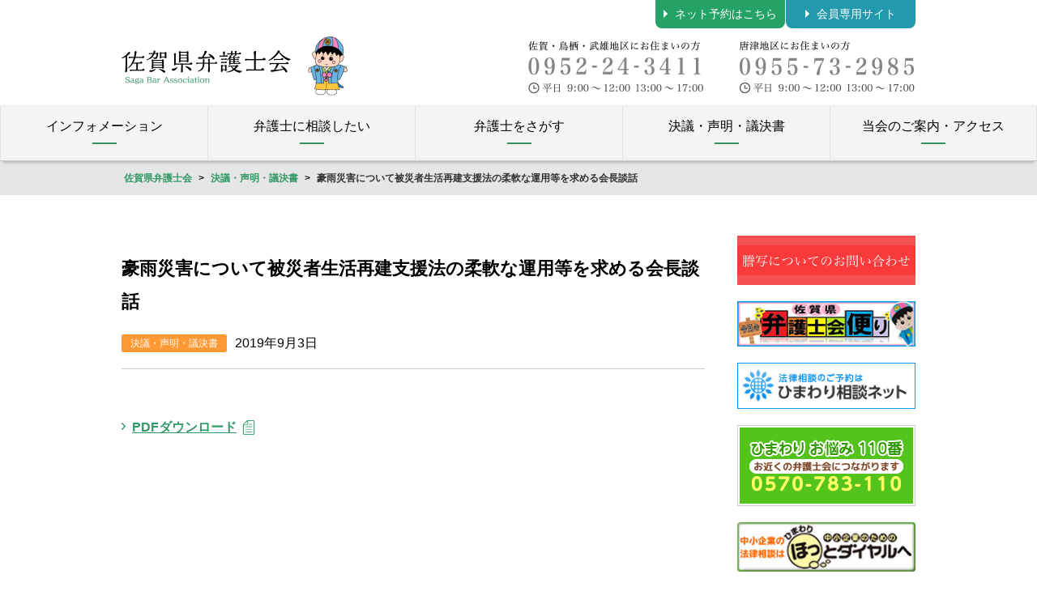

--- FILE ---
content_type: text/html; charset=UTF-8
request_url: https://www.sagaben.or.jp/information/2978/
body_size: 23348
content:
<!doctype html>
<!--[if IE 8]><html class="ie8"><![endif]-->
<!--[if (gt IE 8)|!(IE)]><!-->
<html prefix="og: http://ogp.me/ns#">
<!--<![endif]-->
<head>
<meta charset="utf-8">
<!-- Global site tag (gtag.js) - Google Analytics -->
<script async src="https://www.googletagmanager.com/gtag/js?id=UA-55441715-1"></script>
<script>
  window.dataLayer = window.dataLayer || [];
  function gtag(){dataLayer.push(arguments);}
  gtag('js', new Date());

  gtag('config', 'UA-55441715-1');
</script>
<meta name="viewport" content="width=device-width, initial-scale=1">
<meta name="format-detection" content="telephone=no">
<title>豪雨災害について被災者生活再建支援法の柔軟な運用等を求める会長談話 | 佐賀県弁護士会</title>
<meta name="description" content="佐賀県内の弁護士が相談にのります。お問い合わせや、ご相談は佐賀県弁護士会館までお願いします。困ったときは、お早めにご連絡下さい。">
<meta name="keywords" content="佐賀,弁護士,佐賀県弁護士会,法律相談,消費者問題,借金,セクハラ,医療,労務,事件,紛争">
<meta property="og:site_name" content="佐賀県弁護士会" />
<meta property="og:type" content="article" />
<meta property="og:title" content="豪雨災害について被災者生活再建支援法の柔軟な運用等を求める会長談話 | 佐賀県弁護士会" />
<meta property="og:description" content="佐賀県内の弁護士が相談にのります。お問い合わせや、ご相談は佐賀県弁護士会館までお願いします。困ったときは、お早めにご連絡下さい。" />
<meta property="og:locale" content="ja_JP">
<meta property="og:url" content="https://www.sagaben.or.jp/information/2978/" />
<meta property="og:image" content="https://www.sagaben.or.jp/wp-content/themes/sagaben/images/og_image.jpg">
<link rel="apple-touch-icon" href="https://www.sagaben.or.jp/wp-content/themes/sagaben/images/apple-touch-icon.png">
<link rel="stylesheet" href="https://www.sagaben.or.jp/wp-content/themes/sagaben/css/base.css">
<link rel="stylesheet" href="https://www.sagaben.or.jp/wp-content/themes/sagaben/css/common.css?20220401">
<link rel="stylesheet" href="https://www.sagaben.or.jp/wp-content/themes/sagaben/style.css?20220401">
<script src="https://www.sagaben.or.jp/wp-content/themes/sagaben/js/jquery-1.12.4.min.js"></script>
<script src="https://www.sagaben.or.jp/wp-content/themes/sagaben/js/common.js"></script>
<meta name='robots' content='max-image-preview:large' />
	<style>img:is([sizes="auto" i], [sizes^="auto," i]) { contain-intrinsic-size: 3000px 1500px }</style>
	<link rel='stylesheet' id='wp-block-library-css' href='https://www.sagaben.or.jp/wp-includes/css/dist/block-library/style.min.css?ver=6.8.3' type='text/css' media='all' />
<style id='classic-theme-styles-inline-css' type='text/css'>
/*! This file is auto-generated */
.wp-block-button__link{color:#fff;background-color:#32373c;border-radius:9999px;box-shadow:none;text-decoration:none;padding:calc(.667em + 2px) calc(1.333em + 2px);font-size:1.125em}.wp-block-file__button{background:#32373c;color:#fff;text-decoration:none}
</style>
<style id='global-styles-inline-css' type='text/css'>
:root{--wp--preset--aspect-ratio--square: 1;--wp--preset--aspect-ratio--4-3: 4/3;--wp--preset--aspect-ratio--3-4: 3/4;--wp--preset--aspect-ratio--3-2: 3/2;--wp--preset--aspect-ratio--2-3: 2/3;--wp--preset--aspect-ratio--16-9: 16/9;--wp--preset--aspect-ratio--9-16: 9/16;--wp--preset--color--black: #000000;--wp--preset--color--cyan-bluish-gray: #abb8c3;--wp--preset--color--white: #ffffff;--wp--preset--color--pale-pink: #f78da7;--wp--preset--color--vivid-red: #cf2e2e;--wp--preset--color--luminous-vivid-orange: #ff6900;--wp--preset--color--luminous-vivid-amber: #fcb900;--wp--preset--color--light-green-cyan: #7bdcb5;--wp--preset--color--vivid-green-cyan: #00d084;--wp--preset--color--pale-cyan-blue: #8ed1fc;--wp--preset--color--vivid-cyan-blue: #0693e3;--wp--preset--color--vivid-purple: #9b51e0;--wp--preset--gradient--vivid-cyan-blue-to-vivid-purple: linear-gradient(135deg,rgba(6,147,227,1) 0%,rgb(155,81,224) 100%);--wp--preset--gradient--light-green-cyan-to-vivid-green-cyan: linear-gradient(135deg,rgb(122,220,180) 0%,rgb(0,208,130) 100%);--wp--preset--gradient--luminous-vivid-amber-to-luminous-vivid-orange: linear-gradient(135deg,rgba(252,185,0,1) 0%,rgba(255,105,0,1) 100%);--wp--preset--gradient--luminous-vivid-orange-to-vivid-red: linear-gradient(135deg,rgba(255,105,0,1) 0%,rgb(207,46,46) 100%);--wp--preset--gradient--very-light-gray-to-cyan-bluish-gray: linear-gradient(135deg,rgb(238,238,238) 0%,rgb(169,184,195) 100%);--wp--preset--gradient--cool-to-warm-spectrum: linear-gradient(135deg,rgb(74,234,220) 0%,rgb(151,120,209) 20%,rgb(207,42,186) 40%,rgb(238,44,130) 60%,rgb(251,105,98) 80%,rgb(254,248,76) 100%);--wp--preset--gradient--blush-light-purple: linear-gradient(135deg,rgb(255,206,236) 0%,rgb(152,150,240) 100%);--wp--preset--gradient--blush-bordeaux: linear-gradient(135deg,rgb(254,205,165) 0%,rgb(254,45,45) 50%,rgb(107,0,62) 100%);--wp--preset--gradient--luminous-dusk: linear-gradient(135deg,rgb(255,203,112) 0%,rgb(199,81,192) 50%,rgb(65,88,208) 100%);--wp--preset--gradient--pale-ocean: linear-gradient(135deg,rgb(255,245,203) 0%,rgb(182,227,212) 50%,rgb(51,167,181) 100%);--wp--preset--gradient--electric-grass: linear-gradient(135deg,rgb(202,248,128) 0%,rgb(113,206,126) 100%);--wp--preset--gradient--midnight: linear-gradient(135deg,rgb(2,3,129) 0%,rgb(40,116,252) 100%);--wp--preset--font-size--small: 13px;--wp--preset--font-size--medium: 20px;--wp--preset--font-size--large: 36px;--wp--preset--font-size--x-large: 42px;--wp--preset--spacing--20: 0.44rem;--wp--preset--spacing--30: 0.67rem;--wp--preset--spacing--40: 1rem;--wp--preset--spacing--50: 1.5rem;--wp--preset--spacing--60: 2.25rem;--wp--preset--spacing--70: 3.38rem;--wp--preset--spacing--80: 5.06rem;--wp--preset--shadow--natural: 6px 6px 9px rgba(0, 0, 0, 0.2);--wp--preset--shadow--deep: 12px 12px 50px rgba(0, 0, 0, 0.4);--wp--preset--shadow--sharp: 6px 6px 0px rgba(0, 0, 0, 0.2);--wp--preset--shadow--outlined: 6px 6px 0px -3px rgba(255, 255, 255, 1), 6px 6px rgba(0, 0, 0, 1);--wp--preset--shadow--crisp: 6px 6px 0px rgba(0, 0, 0, 1);}:where(.is-layout-flex){gap: 0.5em;}:where(.is-layout-grid){gap: 0.5em;}body .is-layout-flex{display: flex;}.is-layout-flex{flex-wrap: wrap;align-items: center;}.is-layout-flex > :is(*, div){margin: 0;}body .is-layout-grid{display: grid;}.is-layout-grid > :is(*, div){margin: 0;}:where(.wp-block-columns.is-layout-flex){gap: 2em;}:where(.wp-block-columns.is-layout-grid){gap: 2em;}:where(.wp-block-post-template.is-layout-flex){gap: 1.25em;}:where(.wp-block-post-template.is-layout-grid){gap: 1.25em;}.has-black-color{color: var(--wp--preset--color--black) !important;}.has-cyan-bluish-gray-color{color: var(--wp--preset--color--cyan-bluish-gray) !important;}.has-white-color{color: var(--wp--preset--color--white) !important;}.has-pale-pink-color{color: var(--wp--preset--color--pale-pink) !important;}.has-vivid-red-color{color: var(--wp--preset--color--vivid-red) !important;}.has-luminous-vivid-orange-color{color: var(--wp--preset--color--luminous-vivid-orange) !important;}.has-luminous-vivid-amber-color{color: var(--wp--preset--color--luminous-vivid-amber) !important;}.has-light-green-cyan-color{color: var(--wp--preset--color--light-green-cyan) !important;}.has-vivid-green-cyan-color{color: var(--wp--preset--color--vivid-green-cyan) !important;}.has-pale-cyan-blue-color{color: var(--wp--preset--color--pale-cyan-blue) !important;}.has-vivid-cyan-blue-color{color: var(--wp--preset--color--vivid-cyan-blue) !important;}.has-vivid-purple-color{color: var(--wp--preset--color--vivid-purple) !important;}.has-black-background-color{background-color: var(--wp--preset--color--black) !important;}.has-cyan-bluish-gray-background-color{background-color: var(--wp--preset--color--cyan-bluish-gray) !important;}.has-white-background-color{background-color: var(--wp--preset--color--white) !important;}.has-pale-pink-background-color{background-color: var(--wp--preset--color--pale-pink) !important;}.has-vivid-red-background-color{background-color: var(--wp--preset--color--vivid-red) !important;}.has-luminous-vivid-orange-background-color{background-color: var(--wp--preset--color--luminous-vivid-orange) !important;}.has-luminous-vivid-amber-background-color{background-color: var(--wp--preset--color--luminous-vivid-amber) !important;}.has-light-green-cyan-background-color{background-color: var(--wp--preset--color--light-green-cyan) !important;}.has-vivid-green-cyan-background-color{background-color: var(--wp--preset--color--vivid-green-cyan) !important;}.has-pale-cyan-blue-background-color{background-color: var(--wp--preset--color--pale-cyan-blue) !important;}.has-vivid-cyan-blue-background-color{background-color: var(--wp--preset--color--vivid-cyan-blue) !important;}.has-vivid-purple-background-color{background-color: var(--wp--preset--color--vivid-purple) !important;}.has-black-border-color{border-color: var(--wp--preset--color--black) !important;}.has-cyan-bluish-gray-border-color{border-color: var(--wp--preset--color--cyan-bluish-gray) !important;}.has-white-border-color{border-color: var(--wp--preset--color--white) !important;}.has-pale-pink-border-color{border-color: var(--wp--preset--color--pale-pink) !important;}.has-vivid-red-border-color{border-color: var(--wp--preset--color--vivid-red) !important;}.has-luminous-vivid-orange-border-color{border-color: var(--wp--preset--color--luminous-vivid-orange) !important;}.has-luminous-vivid-amber-border-color{border-color: var(--wp--preset--color--luminous-vivid-amber) !important;}.has-light-green-cyan-border-color{border-color: var(--wp--preset--color--light-green-cyan) !important;}.has-vivid-green-cyan-border-color{border-color: var(--wp--preset--color--vivid-green-cyan) !important;}.has-pale-cyan-blue-border-color{border-color: var(--wp--preset--color--pale-cyan-blue) !important;}.has-vivid-cyan-blue-border-color{border-color: var(--wp--preset--color--vivid-cyan-blue) !important;}.has-vivid-purple-border-color{border-color: var(--wp--preset--color--vivid-purple) !important;}.has-vivid-cyan-blue-to-vivid-purple-gradient-background{background: var(--wp--preset--gradient--vivid-cyan-blue-to-vivid-purple) !important;}.has-light-green-cyan-to-vivid-green-cyan-gradient-background{background: var(--wp--preset--gradient--light-green-cyan-to-vivid-green-cyan) !important;}.has-luminous-vivid-amber-to-luminous-vivid-orange-gradient-background{background: var(--wp--preset--gradient--luminous-vivid-amber-to-luminous-vivid-orange) !important;}.has-luminous-vivid-orange-to-vivid-red-gradient-background{background: var(--wp--preset--gradient--luminous-vivid-orange-to-vivid-red) !important;}.has-very-light-gray-to-cyan-bluish-gray-gradient-background{background: var(--wp--preset--gradient--very-light-gray-to-cyan-bluish-gray) !important;}.has-cool-to-warm-spectrum-gradient-background{background: var(--wp--preset--gradient--cool-to-warm-spectrum) !important;}.has-blush-light-purple-gradient-background{background: var(--wp--preset--gradient--blush-light-purple) !important;}.has-blush-bordeaux-gradient-background{background: var(--wp--preset--gradient--blush-bordeaux) !important;}.has-luminous-dusk-gradient-background{background: var(--wp--preset--gradient--luminous-dusk) !important;}.has-pale-ocean-gradient-background{background: var(--wp--preset--gradient--pale-ocean) !important;}.has-electric-grass-gradient-background{background: var(--wp--preset--gradient--electric-grass) !important;}.has-midnight-gradient-background{background: var(--wp--preset--gradient--midnight) !important;}.has-small-font-size{font-size: var(--wp--preset--font-size--small) !important;}.has-medium-font-size{font-size: var(--wp--preset--font-size--medium) !important;}.has-large-font-size{font-size: var(--wp--preset--font-size--large) !important;}.has-x-large-font-size{font-size: var(--wp--preset--font-size--x-large) !important;}
:where(.wp-block-post-template.is-layout-flex){gap: 1.25em;}:where(.wp-block-post-template.is-layout-grid){gap: 1.25em;}
:where(.wp-block-columns.is-layout-flex){gap: 2em;}:where(.wp-block-columns.is-layout-grid){gap: 2em;}
:root :where(.wp-block-pullquote){font-size: 1.5em;line-height: 1.6;}
</style>
<link rel="canonical" href="https://www.sagaben.or.jp/information/2978/" />
</head>

<body>
<div id="wrap" class="site">
	<header>
		<div id="header-inr" class="box">
			<h1 id="head-logo"><a href="https://www.sagaben.or.jp/">佐賀県弁護士会</a></h1>
			<div class="box-tel pc">
				<ul>
					<li><img src="https://www.sagaben.or.jp/wp-content/themes/sagaben/images/head_tel_saga.png" width="217" height="65" alt="佐賀・鳥栖・武雄地区にお住まいの方 0952-247-3411"/></li>
					<li><img src="https://www.sagaben.or.jp/wp-content/themes/sagaben/images/head_tel_karatsu_pc.png" width="217" height="65" alt="唐津地区にお住まいの方 0955-73-2985"/></li>
				</ul>
			</div>
			<div class="head-link-himawari mincho"><a href="https://www.soudan-yoyaku.jp/reserve/f_reserve_batop.php?bano=45" target="_blank"><span>ネット予約はこちら</span></a></div>
			<div class="head-link-member mincho"><a href="https://member.sagaben.or.jp/" target="_blank"><span>会員専用サイト</span></a></div>
		</div>
		<div id="menu" class="sp"><img src="https://www.sagaben.or.jp/wp-content/themes/sagaben/images/sp_menu_off.png" alt="MENU"></div>
	</header>
	<nav class="pc">
		<div id="g-nav" class="mincho">
			<ul>
				<li><a href="https://www.sagaben.or.jp/information/"><span>インフォメーション</span></a></li>
				<li><a href="https://www.sagaben.or.jp/consulting/"><span>弁護士に相談したい</span></a></li>
				<li><a href="https://www.sagaben.or.jp/lawyersearch/"><span>弁護士をさがす</span></a></li>
				<li><a href="https://www.sagaben.or.jp/information/category/message/"><span>決議・声明・議決書</span></a></li>
				<li><a href="https://www.sagaben.or.jp/about/"><span>当会のご案内・アクセス</span></a></li>
			</ul>
		</div>
	</nav>
	
		<div class="breadcrumbs">
		<div class="box"><!-- Breadcrumb NavXT 7.4.1 -->
<a href="https://www.sagaben.or.jp" class="home">佐賀県弁護士会</a> &gt; <a href="https://www.sagaben.or.jp/information/category/message/" class="taxonomy category">決議・声明・議決書</a> &gt; <span>豪雨災害について被災者生活再建支援法の柔軟な運用等を求める会長談話</span></div>
	</div>
		<div id="content" class="box">
	<div id="main-area" class="entry-sigle">
		<div class="section section-first">
						<h2 class="title">豪雨災害について被災者生活再建支援法の柔軟な運用等を求める会長談話</h2>
			<p class="list_category message">決議・声明・議決書</p>
			<p class="list_date">2019年9月3日</p>
			<hr class="hr">
		</div>
		<div class="section">
											<p class="pt10"><a href="https://www.sagaben.or.jp/wp-content/uploads/2019/09/008c563515f05981a092fbd445a8f93b.pdf" target="_blank" class="link-pdf">PDFダウンロード</a></p>
								</div>
	</div>

	<div id="side-area">
	<ul>
		<li><a href="https://www.sagaben.or.jp/toushiya/" class="hover"><img src="https://www.sagaben.or.jp/wp-content/themes/sagaben/images/banner_toushiya_03.png" alt="謄写についてのお問い合わせ"></a></li>
		<li><a href="https://www.sagaben.or.jp/wp-content/uploads/2025/10/410c1b7cd8c033a0499e0a36c395612c.pdf" target="_blank" class="hover"><img src="https://www.sagaben.or.jp/wp-content/themes/sagaben/images/banner_benngoshikaidayori.jpg" alt="佐賀県弁護士会便り"></a></li>
		<li><a href="https://www.soudan-yoyaku.jp/reserve/f_reserve_batop.php?bano=45" target="_blank" class="hover" rel="noopener"><img src="https://www.sagaben.or.jp/wp-content/themes/sagaben/images/banner_himawari-2.jpg" alt="ひまわり相談ネット"></a></li>
		<li><a href="https://www.nichibenren.or.jp/legal_advice/search/himawari110.html" target="_blank" class="hover" rel="noopener"><img src="https://www.sagaben.or.jp/wp-content/themes/sagaben/images/banner_110.gif" alt="ひまわりお悩み110番 "></a></li>
		<li><a href="http://www.nichibenren.or.jp/ja/sme/index.html" target="_blank" class="hover" rel="noopener"><img src="https://www.sagaben.or.jp/wp-content/themes/sagaben/images/banner-himawari-3.jpg" alt="ひまわりほっとダイヤル"></a></li>
		<li><a href="http://www.bengoshikai.jp/kyujin/link.php" target="_blank" class="hover" rel="noopener"><img src="https://www.sagaben.or.jp/wp-content/themes/sagaben/images/banner_himawari.gif" alt="ひまわり求人求職ナビ"></a></li>
		<li><a href="https://www.youtube.com/user/nichibenrentv/featured" target="_blank" class="hover" rel="noopener"><img src="https://www.sagaben.or.jp/wp-content/themes/sagaben/images/banner_nichibenren.jpg" alt="NICHIBENREN TV-日弁連公式動画チャンネル"></a></li>
		<li><a href="https://www.nichibenren.or.jp/activity/human/child_rights/child_rights.html#hantai" class="hover" target="_blank" rel="noopener"><img src="https://www.sagaben.or.jp/wp-content/themes/sagaben/images/banner_nichibenren.png" alt="少年法適用年齢の引き下げに反対します"></a></li>
		<li><a href="https://n-tacc.or.jp/" class="hover" target="_blank" rel="noopener"><img src="https://www.sagaben.or.jp/wp-content/themes/sagaben/images/bnr02-300x91.jpg" alt="日弁連交通事故相談センター"></a></li>
		<li><a href="https://www.chord.or.jp/index.html" class="hover" target="_blank" rel="noopener"><img src="https://www.sagaben.or.jp/wp-content/themes/sagaben/images/banner_sumairudaiyaru.png" alt="住まいるダイヤル"></a></li>
	</ul>
</div>


	</div><!-- #content -->
	
	<footer>
		<div id="footer-about">
			<div class="box">
				<div id="foot-logo"><img src="https://www.sagaben.or.jp/wp-content/themes/sagaben/images/foot_logo.png" width="234" height="46" alt="佐賀県弁護士会"></div>
				<div class="box-tel">
					<ul>
						<li><a href="tel:0952-24-3411"><img src="https://www.sagaben.or.jp/wp-content/themes/sagaben/images/head_tel_saga.png" width="217" height="65" alt="佐賀・鳥栖・武雄地区にお住まいの方 0952-24-3411"/></a></li>
						<li><a href="tel:0955-73-2985"><img src="https://www.sagaben.or.jp/wp-content/themes/sagaben/images/head_tel_karatsu_pc.png" width="217" height="65" alt="唐津地区にお住まいの方 0955-73-2985"/></a></li>
					</ul>
				</div>
			</div>
		</div>
		<div id="footer-nav-wrap">
			<div class="box">
				<div class="yokamaru">
					<img src="https://www.sagaben.or.jp/wp-content/themes/sagaben/images/yokamarukunn.png" width="120" height="164" alt="よか丸くん">
				</div>
				<div id="footer-nav">
					<div id="close" class="sp"><img src="https://www.sagaben.or.jp/wp-content/themes/sagaben/images/sp_menu_on.png" alt="CLOSE"></div>
					<ul>
						<li>
							<dl>
								<dt class="mincho">インフォメーション</dt>
								<dd>
									<ul>
										<li><a href="https://www.sagaben.or.jp/information/category/news/">弁護士会からのおしらせ</a></li>
										<li><a href="https://www.sagaben.or.jp/information/category/message/">決議・声明・議決書</a></li>
									</ul>
								</dd>
							</dl>
						</li>
						<li>
							<dl>
								<dt class="mincho">弁護士に相談したい</dt>
								<dd>
									<ul>
										<li><a href="https://www.sagaben.or.jp/consulting/counter/">分野別相談窓口</a></li>
										<li><a href="https://www.sagaben.or.jp/consulting/attention/">相談の際の注意</a></li>
										<li><a href="https://www.sagaben.or.jp/consulting/fee/">相談費用・弁護士費用</a></li>
										<li><a href="https://www.sagaben.or.jp/consulting/onduty/">当番弁護士制度の紹介</a></li>
									</ul>
								</dd>
							</dl>
						</li>
						<li>
							<dl>
								<dt class="mincho">弁護士を探す</dt>
								<dd>
									<ul>
										<li><a href="https://www.sagaben.or.jp/lawyersearch/lawyerlist/#list_saga">佐賀エリアの弁護士を探す</a></li>
										<li><a href="https://www.sagaben.or.jp/lawyersearch/lawyerlist/#list_tosu">鳥栖エリアの弁護士を探す</a></li>
										<li><a href="https://www.sagaben.or.jp/lawyersearch/lawyerlist/#list_karatsu">唐津エリアの弁護士を探す</a></li>
										<li><a href="https://www.sagaben.or.jp/lawyersearch/lawyerlist/#list_takeo">武雄エリアの弁護士を探す</a></li>
										<li><a href="https://www.sagaben.or.jp/lawyersearch/lawyerlist/#list_imari">伊万里エリアの弁護士を探す</a></li>
										<li><a href="https://www.sagaben.or.jp/lawyersearch/lawyerlist/#list_kashima">鹿島エリアの弁護士を探す</a></li>
										<li><a href="https://www.sagaben.or.jp/lawyersearch/lawyerlist/">県全体から弁護士を探す</a></li>
										<li><a href="https://www.sagaben.or.jp/lawyersearch/search/">所在地・取扱分野を選び弁護士を探す</a></li>
									</ul>
								</dd>
							</dl>
						</li>
						<li>
							<dl>
								<dt class="mincho">当会のご案内・アクセス</dt>
								<dd>
									<ul>
										<li><a href="https://www.sagaben.or.jp/about/outline/">会長挨拶・弁護士会概要</a></li>
										<li><a href="https://www.sagaben.or.jp/about/section/">各委員会の活動内容紹介</a></li>
										<li><a href="https://www.sagaben.or.jp/yokamarukun/">よか丸くんのご紹介</a></li>
										<li><a href="https://www.sagaben.or.jp/about#saga">佐賀県弁護士会アクセス</a></li>
										<li><a href="https://www.sagaben.or.jp/about#karatsu">佐賀県弁護士会唐津部会アクセス</a></li>
										<li><a href="https://www.sagaben.or.jp/privacy/">プライバシーポリシー</a></li>
									</ul>
								</dd>
							</dl>
						</li>
					</ul>
				</div>
			</div>
		</div>
		<div id="copy" class="mincho">
			Copyright &copy; Saga Bar Associations. All Rights Reserved.
		</div>
	</footer>
<div class="sp">
	<div id="sp-foot-nav">
		<ul>
			<li><a href="tel:0952-24-3411"><span>佐賀・鳥栖・武雄<br>お問い合わせ</span><br><img src="https://www.sagaben.or.jp/wp-content/themes/sagaben/images/saga_tosu_takeo_sp_icon.png" alt="佐賀・鳥栖・武雄お問い合わせ" width="34"></a></li>
			<li><a href="tel:0955-73-2985"><span>唐津地区<br>お問い合わせ</span><br><img src="https://www.sagaben.or.jp/wp-content/themes/sagaben/images/karatsu_sp_icon.png" alt="唐津地区お問い合わせ" width="34"></a></li>
			<li><a href="https://www.soudan-yoyaku.jp/reserve/f_reserve_batop.php?bano=45" target="_blank"><span>法律相談<br>ネット予約</span><br><img src="https://www.sagaben.or.jp/wp-content/themes/sagaben/images/houritsu_soudann_sp_icon.png" alt="法律相談ネット予約" width="34"></a></li>
		</ul>
	</div></div>
	<div id="pageup"><span><img src="https://www.sagaben.or.jp/wp-content/themes/sagaben/images/pageup.png" alt="ページトップへ戻る"></span></div>
</div><!-- #wrap -->
</body>
</html>

--- FILE ---
content_type: text/css
request_url: https://www.sagaben.or.jp/wp-content/themes/sagaben/css/common.css?20220401
body_size: 19421
content:
@charset "utf-8";
/* CSS Document */
/* header
-------------------------------------------------------------------*/
#header-inr {
	padding: 43px 0 8px;
	position: relative;
}
#head-logo {
	float: left;
}
#head-logo a {
	width: 280px;
	height: 77px;
	font-size: 0;
	display: block;
	background: url(../images/head_logo@2x.png) no-repeat;
	background-size: 280px 77px;
}
.ie8 #head-logo a {
	background: url(../images/head_logo.png) no-repeat;
}
.box-tel {
	float: right;
	text-align: right;
}
.box-tel ul li {
	display: inline-block;
	margin-left: 40px;
	padding-top: 8px;
	padding-bottom: 6px;
}
.head-link-himawari {
	position: absolute;
	right: 161px;
	top: 0;
}
.head-link-himawari a {
	background: #25a266;
	border-radius: 0 0 8px 8px;
	color: #fff;
	display: block;
	font-size: 14px;
	line-height: 35px;
	height: 35px;
	width: 160px;
	text-align: center;
	text-decoration: none;
}
.head-link-himawari a span {
	position: relative;
}
.head-link-himawari a span:before {
	box-sizing: border-box;
	content: "";
	display: inline-block;
	width: 5px;
	height: 5px;
	border: 5px solid transparent;
	border-left: 5px solid #fff;
	vertical-align: middle;
	margin-top: -3px;
	margin-right: 4px;
}
.head-link-member {
	position: absolute;
	right: 0;
	top: 0;
}
.head-link-member a {
	background: #2399ad;
	border-radius: 0 0 8px 8px;
	color: #fff;
	display: block;
	font-size: 14px;
	line-height: 35px;
	height: 35px;
	width: 160px;
	text-align: center;
	text-decoration: none;
}
.head-link-member a span {
	position: relative;
}
.head-link-member a span:before {
	box-sizing: border-box;
	content: "";
	display: inline-block;
	width: 5px;
	height: 5px;
	border: 5px solid transparent;
	border-left: 5px solid #fff;
	vertical-align: middle;
	margin-top: -3px;
	margin-right: 4px;
}

/* nav
-------------------------------------------------------------------*/
#g-nav {
	background: #f4f4f4;
	border-top: 1px solid #EEEEEE;
	border-bottom: 1px solid #CCCCCC;
	box-shadow: 0px 5px 3px -3px rgba(0, 0, 0, 0.2);
	z-index: 2;
	position: relative;
}
#g-nav ul {
	display: flex;
	align-items: center;
	width: 100%;
	max-width: 1280px;
	margin-left: auto;
	margin-right: auto;
}
#g-nav ul li {
	box-sizing: border-box;
	border-left: 1px solid #e4e4e4;
	width: 20%;
	text-align: center;
}
#g-nav ul li:last-child {
	border-right: 1px solid #e4e4e4;
}
#g-nav ul li a {
	color: #000000;
	font-size: 16px;
	display: block;
	padding: 10px 0 20px;
	text-decoration: none;
	transition: color .3s;
}
#g-nav ul li span::after {
	background: #339164;
	content: "";
	display: block;
	height: 2px;
	margin: 5px auto 0;
	width: 30px;
	transition: .3s;
}
#g-nav ul li a:hover {
	color: #329767;
}
#g-nav ul li a:hover span:after {
	width: 40px;
}

/* footer
-------------------------------------------------------------------*/
#footer-about {
	padding: 10px 0;
	overflow: hidden;
	background-color: #e6e6e6;
}
#foot-logo {
	float: left;
	padding-top: 15px;
}
#footer-nav-wrap {
	padding: 10px;
}
#footer-nav-wrap .yokamaru {
	width: 140px;
	float: left;
}
#footer-nav {
	padding-left: 140px;
	padding-top: 10px;
}
#footer-nav > ul {
	display: flex;
}
#footer-nav > ul > li {
	width: 25%;
}
#footer-nav > ul > li:nth-child(3){
	width: 29%;
}
#footer-nav > ul > li:nth-child(4) {
	width: 26%;
}
#footer-nav > ul > li dl {
	padding-left: 4px;
	padding-right: 4px;
}
#footer-nav > ul > li dl dt {
	font-size: 17px;
	margin-bottom: 10px;
}
#footer-nav > ul > li dl dd ul li {
	position: relative;
	padding-left: 18px;
	line-height: 1;
	margin-bottom: 5px;
	vertical-align: middle;
	display: inline-block;
}
#footer-nav > ul > li dl dd ul li a {
	color: #111111;
	font-size: 12px;
	line-height: 1.4em;
	text-decoration: none;
}
#footer-nav > ul > li dl dd ul li a:hover {
	color: #339966;
}
#footer-nav > ul > li dl dd ul li:before {
	content: "";
	position: absolute;
	left: 0;
	margin: auto;
	width: 13px;
	height: 13px;
	-webkit-border-radius: 50%;
	border-radius: 50%;
	background: #999999;
	vertical-align: middle;
}
#footer-nav > ul > li dl dd ul li:after {
	content: "";
	position: absolute;
	top: 3px;
	left: 5.5px;
	margin: auto;
	width: 3px;
	height: 3px;
	box-sizing: border-box;
	border: 3px solid transparent;
	border-left: 3px solid #fff;
	vertical-align: middle;
}
#footer-nav > ul > li dl dd ul li:hover:before {
	background: #339966;
}
#copy {
	color: #ffffff;
	background-color: #666666;
	text-align: center;
	padding: 10px;
	font-size: 11px;
	letter-spacing: 1px;
}
#pageup {
	width: 53px;
	height: 53px;
	position: fixed;
	right: 20px;
	bottom: 20px;
	-webkit-transition: all .3s ease;
	transition: all .3s ease;
}
#pageup:hover {
	cursor: pointer;
	filter: alpha(opacity=90);
	-moz-opacity: 0.9;
	-khtml-opacity: 0.9;
	opacity: 0.9;
}
/* content
-------------------------------------------------------------------*/
.pc {
	display: block;
}
.sp {
	display: none;
}
/* box */
.box {
	width: 980px;
	margin-left: auto;
	margin-right: auto;
	overflow: hidden;
}
/* grid */
.grid {
	overflow: hidden;
}
.grid-2, .grid-3, .grid-4, .grid-5 {
	margin: -7.5px;
}
.grid-2 .grid-el, .grid-3 .grid-el, .grid-4 .grid-el, .grid-5 .grid-el {
	padding: 7.5px;
	box-sizing: border-box;
}
.grid-el {
	float: left;
}
.grid-2 .grid-el {
	width: 50%;
}
.grid-3 .grid-el {
	width: 33.3334%;
}
.grid-4 .grid-el {
	width: 25%;
}
.grid-5 .grid-el {
	width: 20%;
}
/* side-area */
#side-area {
	width: 220px;
	float: right;
	padding-top: 50px;
	padding-bottom: 30px;
}
#side-area ul li {
	margin-bottom: 20px;
}
/* main-area */
#main-area {
	width: 720px;
	float: left;
}
/* section */
.section {
	overflow: hidden;
	clear: both;
	padding-bottom: 50px;
}
.section-first {
	padding-top: 50px;
}
/* block */
.block {
	padding-bottom: 20px;
}
.block-lg {
	padding-bottom: 50px;
}
/* hx */
.ttl1-wrap {
	font-family: "ヒラギノ明朝 ProN W3", "Hiragino Mincho ProN", "HG明朝E", "ＭＳ Ｐ明朝", "ＭＳ 明朝", serif;
	padding-bottom: 20px;
}
.ttl1 {
	font-size: 26px;
	line-height: 26px;
	font-weight: normal;
	letter-spacing: 1px;
	padding-bottom: 20px;
}
.br-pc-none {
	display: none;
}
.ttl1-en {
	font-size: 14px;
	color: #CCCCCC;
}
.ttl2 {
	font-size: 22px;
	font-weight: normal;
	font-family: "ヒラギノ明朝 ProN W3", "Hiragino Mincho ProN", "HG明朝E", "ＭＳ Ｐ明朝", "ＭＳ 明朝", serif;
	padding-bottom: 20px;
}
.ttl-line {
	text-align: center;
	font-size: 22px;
	font-weight: normal;
	margin-bottom: 20px;
	position: relative;
}
.ttl-line:before {
	content: '';
	position: absolute;
	top: 50%;
	margin-left: -60px;
	width: 40px;
	height: 2px;
	background-color: #339966;
}
.ttl-line:after {
	content: '';
	position: absolute;
	top: 50%;
	margin-left: 20px;
	width: 40px;
	height: 2px;
	background-color: #339966;
}
.entry .title {
	font-size: 22px;
	font-weight: bold;
	font-family: "ヒラギノ明朝 ProN W3", "Hiragino Mincho ProN", "HG明朝E", "ＭＳ Ｐ明朝", "ＭＳ 明朝", serif;
	margin-bottom: 20px;
	padding: 10px 10px 10px 45px;
	background: #f6f6f6 url(../images/icon_title.png) no-repeat 10px 18px;
	border-bottom: 1px solid #AEAEAE;
}
.entry h3 {
	font-size: 19px;
	padding-bottom: 5px;
	margin-bottom: 20px;
	border-bottom: 1px solid #ccc;
}
/* text style */
.g-p {
	padding-bottom: 20px;
}
.g-p-s {
	padding-bottom: 10px;
}
.red {
	color: #c00;
}
/* link */
.link {
	display: inline-block;
	font-weight: bold;
	position: relative;
	padding-left: 14px;
}
.link:before {
	content: "";
	position: absolute;
	left: 0;
	top: 9px;
	width: 5px;
	height: 9px;
	background: url(../images/icon_arrow.png) no-repeat left top;
}
.link-arrow {
	text-decoration: none;
	font-weight: bold;
	display: inline-block;
	padding-right: 30px;
	background-image: url(../images/link_arrow.png);
	background-repeat: no-repeat;
	background-position: 96% center;
	-webkit-transition: all .3s ease;
	transition: all .3s ease;
}
.link-arrow:hover {
	color: #5EB68C;
	background-position: right center;
}
.link-blank {
	display: inline-block;
	font-weight: bold;
	position: relative;
	padding-left: 13px;
	margin-right: 20px;
	word-break: break-all;
}
.link-blank:before {
	content: "";
	position: absolute;
	left: 0;
	top: 9px;
	width: 5px;
	height: 9px;
	background: url(../images/icon_arrow.png) no-repeat left top;
}
.link-blank:after {
	content: "";
	position: absolute;
	margin-top: 6px;
	margin-left: 6px;
	width: 18px;
	height: 18px;
	background: url(../images/icon_window@2x.png) no-repeat right bottom;
	background-size: 18px 18px
}
.ie8 .link-blank:after {
	background: url(../images/icon_window.png) no-repeat right bottom;
}
.link-pdf {
	display: inline-block;
	font-weight: bold;
	position: relative;
	padding-left: 13px;
	margin-right: 20px;
	word-break: break-all;
}
.link-pdf:before {
	content: "";
	position: absolute;
	left: 0;
	top: 9px;
	width: 5px;
	height: 9px;
	background: url(../images/icon_arrow.png) no-repeat left top;
}
.link-pdf:after {
	content: "";
	position: absolute;
	margin-top: 6px;
	margin-left: 6px;
	width: 18px;
	height: 18px;
	background: url(../images/icon_pdf_2@2x.png) no-repeat right bottom;
	background-size: 18px 18px;
}
.ie8 .link-pdf:after {
	background: url(../images/icon_pdf_2.png) no-repeat right bottom;
}
.pagetop {
	display: inline-block;
	position: relative;
	padding-left: 18px;
	text-decoration: none;
	font-weight: bold;
	font-size: 0.875em;
}
.pagetop:before {
	content: "";
	position: absolute;
	left: 0;
	top: 7px;
	width: 11px;
	height: 12px;
	background: url(../images/icon_arrow_top.png) no-repeat left top;
}
.pagetop:hover {
	color: #056032;
}
/* botton */
.btn {
	display: inline-block;
	padding: 10px 25px;
	font-size: 16px;
	font-weight: bold;
	letter-spacing: 1px;
	text-align: center;
	vertical-align: middle;
	color: #333 !important;
	background-color: #ffda00;
	text-decoration: none;
	border-radius: 3px;
	border-bottom: 2px solid #c29200;
}
.btn:hover {
	filter: alpha(opacity=80);
	-moz-opacity: 0.8;
	-khtml-opacity: 0.8;
	opacity: 0.8;
	margin-top: 2px;
	border-bottom: none;
}
.btn-green {
	color: #fff !important;
	background-color: #339966;
	border-bottom: 2px solid #006633;
}
.btn.block {
	display: block;
}
/* form */
input, textarea, select {
	margin: 0;
	padding: 0;
	background: none;
	border: none;
	border-radius: 0;
	-webkit-appearance: none;
	-moz-appearance: none;
	appearance: none;
}
input, textarea, select {
	padding: 10px;
	font-size: 14px;
	outline: none;
	-webkit-transition: all .3s;
	transition: all .3s;
	background-color: #E2E2E2;
	border: 1px solid #E2E2E2;
	border-radius: 3px;
}
input:focus, textarea:focus, select:focus {
	border: 1px solid #AFAFAF;
}
input[type="radio"]:focus, input[type="checkbox"]:focus {
	box-shadow: none;
	border: none;
}
input[type="submit"]:hover {
	opacity: 0.6;
	filter: alpha(opacity=60);
}
input[type="submit"] {
	padding: 10px 20px;
	background-color: #666666;
	color: #FFF;
}
input[type="submit"]:disabled {
	opacity: 0.6;
	filter: alpha(opacity=60);
}
select {
	-webkit-appearance: menulist;
	-moz-appearance: menulist;
	appearance: menulist;
	box-sizing: border-box;
	align-items: center;
	border-image-source: initial;
	border-image-slice: initial;
	border-image-width: initial;
	border-image-outset: initial;
	border-image-repeat: initial;
	white-space: pre;
	-webkit-rtl-ordering: logical;
	background-color: white;
	cursor: default;
	border-width: 1px;
	border-style: solid;
	border-color: #aaa;
}
input[type="radio"] {
	-webkit-appearance: radio;
	-moz-appearance: radio;
	appearance: radio;
	background: none;
	border: none;
	margin: 5px 0;
}
input[type="checkbox"] {
	-webkit-appearance: checkbox;
	-moz-appearance: checkbox;
	appearance: checkbox;
	background: none;
	border: none;
	margin: 5px 0;
}
/* breadcrumbs */
.breadcrumbs {
	background-color: #e6e6e6;
	padding: 10px 0;
	margin-left: -5px;
	font-size: 12px;
	font-weight: bold;
}
.breadcrumbs a {
	text-decoration: none;
}
.breadcrumbs a:hover {
	text-decoration: underline;
}
.breadcrumbs span {
	color: #333333;
}
.breadcrumbs a, .breadcrumbs span {
	padding-right: 5px;
	padding-left: 5px;
}
/* table */
.entry table {
	border-collapse: collapse;
	margin: 0 0 30px;
}
.entry th, .entry td {
	padding: 10px;
	border: solid 1px #f0f0f0;
	vertical-align: middle;
	line-height: 1.2em;
}
.entry th {
	background: #396;
	color: #fff;
	text-align: center;
}
.entry td.colspan_td {
	background: #f6f6f6;
}
.nowrap {
	white-space: nowrap
}
/* label */
.label {
	display: inline-block;
	color: #333;
	padding: 8px 10px 7px;
	margin-right: 5px;
	margin-bottom: 2px;
	background-color: #ffda00;
	vertical-align: middle;
	border-radius: 2px;
	line-height: 1em;
	font-size: 0.875em;
}
/* 謄写固定ページ */
.gr-box {
	border: 2px solid #339966;
	padding: 10px;
	text-align: center;
}
.toshiya-table {
	padding-top: 10px;
}
.toshiya-table td {
	padding: 10px 0px;
	border: solid 1px #fff !important;
	vertical-align: middle;
	line-height: 1.2em;
}
.toshiya-table td.nowrap {
	width: 18%;
	border: none;
}
.toshiya-table td.nowrap02 {
	width: 16%;
}
.toshiya-table td.nowrap03 {
	width: 30%;
}
.toshiya-table td.nowrap04 {
	width: 18%;
}
.toshiya-table td.nowrap05{
	width: 29%;
}
.toshiya-table td.remark {
	width: 80%;
}
.toshiya-table td.count {
	width: 30%;
}
.toshiya-table td.hyoji{
	width: 7%;
}
.toshiya-table tr.letter-box td {
	width: 4%;
}
.toshiya-table tr td.letter {
	width: 90%
}
/*==================================================================
	max-width:980px
===================================================================*/
@media screen and (max-width: 980px) {
	.box {
		width: auto;
		margin-left: 10px;
		margin-right: 10px;
	}
	#content {
		margin-left: 0;
		margin-right: 0;
	}
	/* side-area */
	#side-area {
		width: 100%;
		float: none;
		background-color: #EDEDED;
		padding-top: 10px;
		padding-bottom: 0;
	}
	#side-area ul {
		display: -webkit-box;
		display: -moz-box;
		display: -ms-box;
		display: -webkit-flexbox;
		display: -moz-flexbox;
		display: -ms-flexbox;
		display: -webkit-flex;
		display: -moz-flex;
		display: -ms-flex;
		display: flex;
		-webkit-box-lines: multiple;
		-moz-box-lines: multiple;
		-webkit-flex-wrap: wrap;
		-moz-flex-wrap: wrap;
		-ms-flex-wrap: wrap;
		flex-wrap: wrap;
	}
	#side-area ul li {
		width: 48%;
		max-width: 220px;
		padding: 1%;
		margin-bottom: 10px;
		float: left;
	}
	/* main-area */
	#main-area {
		width: auto;
		float: none;
		margin-left: 10px;
		margin-right: 10px;
	}
}
/*==================================================================
	max-width:768px
===================================================================*/
@media screen and (max-width: 768px) {
	#wrap {
		position: relative;
	}
	/* header
	-------------------------------------------------------------------*/
	header {
		position: relative;
	}
	#head-logo {
		padding-right: 60px;
	}
	.head-link-himawari {
		display: none;
	}
	.head-link-member a {
		font-size: 13px;
		line-height: 28px;
		height: 28px;
		width: 140px;
	}
	.head-link-member a span:before {
		margin-right: 0;
	}
	/* nav
	-------------------------------------------------------------------*/
	#menu {
		position: absolute;
		right: 15px;
		top: 66px;
		width: 34px;
		height: 30px;
	}
	#close {
		position: absolute;
		right: 15px;
		top: 30px;
		width: 34px;
		height: 32px;
	}
	/* footer
	-------------------------------------------------------------------*/
	#foot-logo {
		float: none;
		text-align: center;
		padding-bottom: 15px;
		padding-top: 10px;
	}
	.box-tel {
		float: none;
		text-align: center;
	}
	.box-tel ul li {
		margin-left: 10px;
		margin-right: 10px;
	}
	#footer-nav-wrap .yokamaru {
		float: none;
		margin-left: auto;
		margin-right: auto;
	}
	#footer-nav {
		display: none;
		position: fixed;
		width: 100%;
		height: 100%;
		top: 0;
		left: 0;
		padding: 0;
		background-color: #FFFFFF;
		overflow-x: scroll;
	}
	#footer-nav > ul {
		display: block;
		padding: 90px 6%;
	}
	#footer-nav > ul > li {
		width: auto !important;
		margin-bottom: 4%;
	}
	#footer-nav > ul > li dl dt {
		font-weight: bold;
	}
	#footer-nav > ul > li:nth-of-type(1) dl dt {
		color: #009999;
	}
	#footer-nav > ul > li:nth-of-type(2) dl dt {
		color: #FF7878;
	}
	#footer-nav > ul > li:nth-of-type(3) dl dt {
		color: #666666;
	}
	#footer-nav > ul > li:nth-of-type(4) dl dt {
		color: #F4AF41;
	}
	#footer-nav > ul > li dl dd ul li {
		display: block;
		padding: 6px 18px;
	}
	#footer-nav > ul > li dl dd ul li:after {
		top: 10px;
	}
	/* sp-foot-nav
-------------------------------------------------------------------*/
	#copy {
		padding-bottom: 100px;
	}
	#pageup {
		bottom: 100px;
	}
	#sp-foot-nav {
		display: block;
		background-color: #EDEDED;
		position: fixed;
		left: 0;
		bottom: 0;
		width: 100%;
		height: 80px;
		z-index: 10001;
	}
	#sp-foot-nav ul {
		clear: both;
		overflow: hidden;
		text-decoration: none;
		display: flex;
	}
	#sp-foot-nav ul li {
		width: 33%;
		padding: 6px 0;
		float: left;
		text-align: center;
		border-left: 1px solid #fff;
	}
	#sp-foot-nav ul li a {
		text-decoration: none;
		font-size: 10px;
		color: #4d4d4d;
		font-family: "ヒラギノ明朝 ProN W3", "Hiragino Mincho ProN", "HG明朝E", "ＭＳ Ｐ明朝", "ＭＳ 明朝", serif;
	}
	#sp-foot-nav ul li a span {
		text-align: center;
		display: inline-block;
		line-height: 1.1em;
	}
	/* content
	-------------------------------------------------------------------*/
	.pc {
		display: none;
	}
	.sp {
		display: block;
	}
	#side-area ul li {
		width: 98%;
		max-width: 220px;
		float: none;
		margin-left: auto;
		margin-right: auto;
	}
	.grid-2, .grid-3, .grid-4, .grid-5 {
		margin: 0;
	}
	.grid-2 .grid-el, .grid-3 .grid-el, .grid-4 .grid-el, .grid-5 .grid-el {
		padding: 5px;
	}
	.grid-el {
		width: auto !important;
		float: none !important;
	}
	.br-pc-none {
		display: block;
	}
	/* pagemenu */
	.pagemenu .grid-el {
		width: 50% !important;
		float: left !important;
	}
}
/*==================================================================
	max-width:480px
===================================================================*/
@media screen and (max-width: 480px) {
	#head-logo a {
		width: 240px;
		background-size: 240px auto;
		background-position: left center;
	}
}
/*==================================================================
	max-width:440px
===================================================================*/
@media screen and (max-width: 440px) {
/* 謄写固定ページ */
.toshiya-table{
		font-size:12px;
}
.toshiya-table td {
	padding: 10px 0px;
	border: solid 1px #fff;
	vertical-align: middle;
	line-height: 1.2em;
	width: 30%;
}
}

--- FILE ---
content_type: text/css
request_url: https://www.sagaben.or.jp/wp-content/themes/sagaben/style.css?20220401
body_size: 9881
content:
@charset "utf-8";
/* CSS Document */

/*
Theme Name: sagaben theme
Description: This is Saga Bar Associations theme.
Author: Globenetsystem, Inc.
Version: 3
*/

/* Top
-------------------------------------------------------------------*/
.slider {
	background: #f6f6f6;
	padding: 10px 0;
}
.slider .bx-wrapper {
	margin-bottom: 10px;
}
.slider .bx-viewport {
	margin-right: auto;
	margin-left: auto;
	max-width: 980px;
}
.slider_thumbnail {
	display: flex;
	flex-wrap: wrap;
	justify-content: center;
	margin: 0 auto;
	max-width: 660px;
}
.slider_thumbnail > li {
	box-sizing: border-box;
	padding: 0 5px;
	width: calc(100% / 3);
}
.slider_thumbnail > li img {
	width: 100%;
}
.top-news-tab ul {
	display: flex;
}
.top-news-tab ul li {
	color: #fff;
	padding: 6px;
	position: relative;
	text-align: center;
	width: calc(100% / 2);
}
.top-news-tab ul li:first-child {
	background: #3490bf;
}
.top-news-tab ul li:last-child {
	background: #f29438;
}
.top-news-tab ul li:hover {
	cursor: pointer;
}
.top-news-tab ul li::after {
	border-left: 10px solid transparent;
	border-right: 10px solid transparent;
	border-top: 10px solid transparent;
	content: "";
	height: 0;
	width: 0;
	margin: 0 auto;
	position: absolute;
	bottom: -10px;
	right: 0;
	left: 0;
}
.top-news-tab ul li.active:first-child::after {
	border-top-color: #3490bf;
}
.top-news-tab ul li.active:last-child::after {
	border-top-color: #f29438;
}
.top-news-box {
	display: none;
	margin-bottom: 5px;
}
.top-news-box.active {
	display: block;
}
.top-news-box ul {
	padding-top: 15px;
	padding-bottom: 15px;
	border-bottom: 1px solid #999999;
}
.top-news-box ul li{
	overflow: hidden;
	margin-top: 15px;
	color: #333333;
}
.top-news-box ul li .list_date{
	width: 130px;
	float: left;
}
.list_category{
	width: 120px;
	padding: 0 5px;
	color: #ffffff;
	background-color: #3399CC;
	text-align: center;
	font-size: 12px;
	border-radius: 2px;
	float: left;
}
.list_category.message{
	background-color: #FF9933;
}
.top-news-box ul li .list_title{
	padding-left: 280px;
}
.top-news-box ul li .list_title a{
	color: #333333;
	text-decoration: none;
	font-weight:normal;
}
.top-news-box ul li .list_title a:hover{
	color: #339966;
}
.box-top-menu{
	display: table;
	width: 100%;
}
.box-top-menu .item{
	width: 50%;
	display: table-cell;
	-webkit-transition: all .5s ease;
	transition: all .5s ease;
}
.box-top-menu .item-inr{
	border-top: 1px solid #CCCCCC;
	border-left: 1px solid #CCCCCC;
	border-right: 1px solid #CCCCCC;
	padding: 10px;
	min-height: 378px;
}
.box-top-menu:last-child .item-inr{
	border-bottom: 1px solid #CCCCCC;
}
.box-top-menu .item:last-child .item-inr{
	border-left: none;
}
.box-top-menu .icon{
	width: 81px;
	height: 81px;
	margin-left: auto;
	margin-right: auto;
	margin-bottom: 20px;
}
.box-top-menu .lead{
	width: 270px;
	margin-left: auto;
	margin-right: auto;
	margin-bottom: 20px;
}
.box-top-menu ul{
	width: 270px;
	margin-left: auto;
	margin-right: auto;
}
.box-top-menu ul li{
	position: relative;
	padding-left: 20px;
	line-height: 1em;
	padding-bottom: 10px;
}
.box-top-menu ul li a{
	color: #000000;
	font-size: 15px;
	text-decoration: none;
}
.box-top-menu ul li a:hover{
	text-decoration: underline;
}
.box-top-menu ul li:before{
	content: "";
	position: absolute;
	left: 0;
	margin: auto;
	width: 13px;
	height: 13px;
	-webkit-border-radius: 50%;
	border-radius: 50%;
	background: #999999;
	vertical-align: middle;
}
.box-top-menu ul li:after{
	content: "";
	position: absolute;
	top: 3px;
	left: 5.5px;
	margin: auto;
	width: 3px;
	height: 3px;
	box-sizing: border-box;
	border: 3px solid transparent;
	border-left: 3px solid #fff;
	vertical-align: middle;
}
#item-01:hover{ color: #ffffff; background-color: #FF7878;}
#item-02:hover{ color: #ffffff; background-color: #29A6DD;}
#item-03:hover{ color: #ffffff; background-color: #F4AF41;}
#item-04:hover{ color: #ffffff; background-color: #00A498;}
.box-top-menu .item:hover ul li a{ color: #ffffff;}
.box-top-menu .item:hover ul li:before{ background: #ffffff; }
.box-top-menu .item:hover ul li:after{ border-left: 3px solid #999999;}

#box-area ul{
	overflow: hidden;
	margin-bottom: 20px;
}
#box-area ul.area-3{
	border-top: 1px solid #ccc;
	border-right: 1px solid #ccc;
}
#box-area ul.area-3 li{
	width: 33.333334%;
	float: left;
	border-left: 1px solid #ccc;
	border-bottom: 1px solid #ccc;
	box-sizing: border-box;
}
#box-area ul.area-2 li{
	width: 50%;
	float: left;
}

/* インフォメーション
-------------------------------------------------------------------*/
#box-information ul li{
	border-bottom: 1px solid #CCC;
	padding: 20px 10px;
}
#box-information ul li .list_category{
	margin-right: 10px;
}
#box-information ul li .list_date{
	line-height: 1.4em;
}
#box-information ul li .list_title{
	padding: 10px 0;
	font-size: 18px;
}
#box-information ul li .list_title .link{
	color: #333333;
	text-decoration: none;
}
#box-information ul li .list_title .link:before{
	top: 10px;
}
#box-information ul li .list_title a:hover{
	color: #339966;
}
#box-information .infoText{
	font-size: 0.875em;
}

.pagenation{
	padding-bottom: 50px;
	text-align: center;
}
.pagenation span,
.pagenation a{
	display: inline-block;
	border: 1px solid #339966;
	padding: 5px 14px;
	margin: 5px;
	font-weight: bold;
	text-decoration: none;
	border-radius: 2px;
}
.pagenation span.current,
.pagenation a:hover{
	background-color: #339966;
	color: #ffffff;
}

/* シングル
-------------------------------------------------------------------*/
.entry-sigle .list_category{
	margin-right: 10px;
}
.entry-sigle .list_date{
	line-height: 1.4em;
}
.entry-sigle .title{
	font-size: 22px;
	padding: 20px 0;
}
.entry-sigle .hr{
	margin-top: 20px;

}
.entry-sigle .section-first{
	padding-bottom: 30px;
}

/* 地域別会員一覧
-------------------------------------------------------------------*/
.entry-lawyerlist table a{
	text-decoration: none;
}
.entry-lawyerlist table a:hover{
	text-decoration: underline;
}
.entry-lawyerlist table td{
	word-break: break-all;
}
.entry-lawyerlist table td:first-child{
	font-weight: bold;
}
.entry-lawyerlist table tr:nth-child(even) {
	background-color: #F6F6F6;
}

/* 検索結果
-------------------------------------------------------------------*/
.entry-search table a{
	text-decoration: none;
}
.entry-search table a:hover{
	text-decoration: underline;
}
.entry-search table td:nth-of-type(2){
	font-weight: bold;
}
.entry-search table tr:nth-child(even) {
	background-color: #F6F6F6;
}

/* 弁護士詳細情報
-------------------------------------------------------------------*/
.entry-member table{
	width: 100%;
}
.entry-member table th{
	width: 120px;
}

/*==================================================================
	max-width:768px
===================================================================*/
@media screen and (max-width: 768px) {
	/* Top
	-------------------------------------------------------------------*/
	.slider {
		padding: 0 0 10px;
	}
	.slider .bx-wrapper {
		margin-bottom: 10px;
	}
	.slider_thumbnail {
		padding: 0 10px;
	}
	.top-news-box ul li .list_date{
		width: 130px;
	}
	.top-news-box ul li .list_title{
		padding-left: 0;
		clear: both;
		overflow:hidden; 
	}
	.box-top-menu{
		display: block;
		width: 100%;
	}
	.box-top-menu .item{
		width: 100%;
		display: block;
	}
	.box-top-menu .item-inr{
		min-height: inherit;
	}
	.box-top-menu .lead{
		text-align: left;
	}
	.box-top-menu .grid-el{
		padding-bottom: 0;
		margin-bottom: -5px;
	}
	.box-top-menu .item:last-child .item-inr{
		border-left: 1px solid #CCCCCC;
	}
	.box-top-menu:last-child .item:first-child .item-inr{
		border-bottom: none;
	}
	#box-area ul.area-3 li{
		width: 50%;
	}
	#box-area ul.area-2 li{
		width: 100%;
		margin-bottom: 20px;
	}
	#item-01:hover{ color: #000000; background-color: #ffffff;}
	#item-02:hover{ color: #000000; background-color: #ffffff;}
	#item-03:hover{ color: #000000; background-color: #ffffff;}
	#item-04:hover{ color: #000000; background-color: #ffffff;}
	.box-top-menu .item:hover ul li a{ color: #000000;}
	.box-top-menu .item:hover ul li:before{ background: #999999; }
	.box-top-menu .item:hover ul li:after{ border-left: 3px solid #ffffff;}
}

/*==================================================================
	max-width:480px
===================================================================*/
@media screen and (max-width: 480px) {

	.entry-lawyerlist table{
		width: 100%;
	}
	.entry-lawyerlist table th,
	.entry-lawyerlist table td{
		width: 100% !important;
		display: block;
		box-sizing: border-box;
	}
	.entry-lawyerlist table td{
		border-bottom: none;
		border-top: none;
		padding: 10px 10px 0;
	}
	.entry-lawyerlist table tr td:last-child{
		border-bottom: solid 1px #f0f0f0;
		padding-bottom: 10px;
	}

	.entry-member table th,
	.entry-member table td{
		width: 100% !important;
		display: block;
		box-sizing: border-box;
	}
	.entry-member table th{
		text-align: left;
		color: #396;
		background-color: #f0f0f0;;
	}
	
	.entry-search-index table th,
	.entry-search-index table td{
		width: 100% !important;
		display: block;
		box-sizing: border-box;
		text-align: left;
	}

	.entry-search table{
		width: 100%;
	}
	.entry-search table th,
	.entry-search table td{
		width: 100% !important;
		display: block;
		box-sizing: border-box;
	}
	.entry-search table td{
		border-bottom: none;
		border-top: none;
		padding: 10px 10px 0;
	}
	.entry-search table tr td:last-child{
		border-bottom: solid 1px #f0f0f0;
		padding-bottom: 10px;
	}
}

--- FILE ---
content_type: application/javascript
request_url: https://www.sagaben.or.jp/wp-content/themes/sagaben/js/common.js
body_size: 777
content:
// JavaScript Document

$(function(){
	// ページトップに戻る
	var topBtn = $('#pageup');
	topBtn.hide();
	$(window).scroll(function () {
		if ($(this).scrollTop() > 1) {
			topBtn.fadeIn();
		} else {
			topBtn.fadeOut();
		}
	});
	topBtn.click(function () {
		$('body,html').animate({
			scrollTop: 0
		}, 500);
		return false;
	});

	// ページ内スムース
	$('a[href^="#"]').on( 'click', function(){
		var speed = 500;
		var href= $(this).attr("href");
		var target = $(href == "#" || href == "" ? 'html' : href);
		var position = target.offset().top;
		$("html, body").animate({scrollTop:position}, speed, "swing");
		return false;
	});

	//スマホメニュー
	$("#menu").click(function(){
		$("#footer-nav").fadeIn(300);
	});
	$("#close").click(function(){
		$("#footer-nav").fadeOut(300);
	});

});
